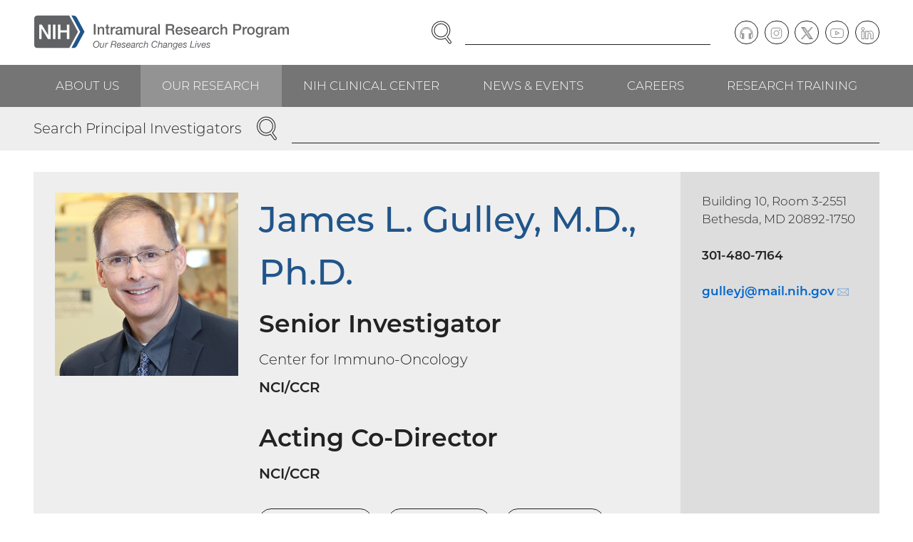

--- FILE ---
content_type: text/html; charset=UTF-8
request_url: https://irp.nih.gov/pi/james-gulley
body_size: 13572
content:
<!DOCTYPE html>
<html lang="en" dir="ltr" class="no-js">
<head>
<meta charset="utf-8" />
<link rel="canonical" href="https://irp.nih.gov/pi/james-gulley" />
<meta name="viewport" content="width=device-width, initial-scale=1.0" />
<link rel="preload" as="font" type="font/woff2" href="/themes/irp/dist/fonts/montserrat-300.woff2" crossorigin="" />
<link rel="apple-touch-icon" sizes="180x180" href="/apple-touch-icon.png" />
<link rel="icon" type="image/png" sizes="32x32" href="/favicon-32x32.png" />
<link rel="icon" type="image/png" sizes="16x16" href="/favicon-16x16.png" />
<link rel="manifest" href="/site.webmanifest" />
<link rel="mask-icon" color="#20558a" href="/safari-pinned-tab.svg" />
<link rel="shortcut icon" href="/favicon.ico" />
<meta name="msapplication-TileColor" content="#20558a" />
<meta name="msapplication-config" content="/browserconfig.xml" />
<meta name="theme-color" content="#20558a" />

<title>James L. Gulley, M.D., Ph.D. | Principal Investigators | NIH Intramural Research Program</title>
<link rel="stylesheet" media="all" href="/sites/default/files/css/css_Az-unsbytIWjsBILa4rgVlgEJTnLFEpb5E0Za-FeBPI.css?delta=0&amp;language=en&amp;theme=irp&amp;include=eJzLLCrQT8_JT0rM0U0uLtYpriwuSc3VT0osTtUpy0wtL9YHk3q5-SmlOakAjNsRaA" />
<link rel="stylesheet" media="all" href="/sites/default/files/css/css_ZPi-3uprEOSZb3-xfN9KCFG1ZlYFIsd4rR0nEGuOae0.css?delta=1&amp;language=en&amp;theme=irp&amp;include=eJzLLCrQT8_JT0rM0U0uLtYpriwuSc3VT0osTtUpy0wtL9YHk3q5-SmlOakAjNsRaA" />


</head>
<body><a href="#main-content" class="visually-hidden focusable skip-link">Skip to main content</a>

<div class="dialog-off-canvas-main-canvas" data-off-canvas-main-canvas><header class="header"><div class="section"><div class="header__wrapper"><div class="header__logo"><div class="block block--content" id="block-sitebranding"><a href="/" class="logo"><img src="/themes/irp/logo.svg" alt="NIH Intramural Research Program, Our Research Changes Lives" width="465" height="63" class="logo__image" /></a>
</div></div><div class="header__navcontrol header-navcontrol"><nav role="navigation" aria-labelledby="block-navigationcontrols-menu" class="block block--menu" id="block-navigationcontrols"><h2 class="visually-hidden" id="block-navigationcontrols-menu">Navigation controls</h2><ul class="menu-inline-icons"><li class="menu-inline-icons__item"><a href="https://search.nih.gov/search?utf8=%E2%9C%93&amp;affiliate=nih-irp" class="menu-inline-icons__link"><svg aria-hidden="true" class="icon icon--search" viewBox="0 0 29 32" width="29" height="32"><use xlink:href="/themes/irp/dist/images/icons/icons.svg?v3#search"></use></svg><span class="menu-inline-icons__text">Search</span></a></li><li class="menu-inline-icons__item"><a href="/site-map" class="menu-inline-icons__link" data-drupal-link-system-path="node/2"><svg aria-hidden="true" class="icon icon--menu" viewBox="0 0 32 32" width="32" height="32"><use xlink:href="/themes/irp/dist/images/icons/icons.svg?v3#menu"></use></svg><span class="menu-inline-icons__text">Menu</span></a></li></ul></nav></div><div class="header__search"><div class="block block--content" id="block-irpsearch"><form accept-charset="UTF-8" action="https://search.nih.gov/search" id="search_form" method="get" role="search" class="search"><input name="utf8" type="hidden" value="✓" /><input name="affiliate" type="hidden" value="nih-irp" /><label class="visually-hidden" for="query">Enter Search Term(s):</label><div class="search__content"><input autocomplete="off" id="query" name="query" type="text" class="search__input" /><button name="commit" type="submit" value="Search" class="search__button"><span class="visually-hidden">Search</span><svg aria-hidden="true" class="icon icon--search" viewBox="0 0 29 32" width="29" height="32"><use xlink:href="/themes/irp/dist/images/icons/icons.svg?v3#search"></use></svg></button></div></form></div></div><div class="header__content header-content"><nav role="navigation" aria-labelledby="block-social-menu" class="block block--menu" id="block-social"><h2 class="visually-hidden" id="block-social-menu">Social follow links</h2><ul class="menu-circle-icons"><li class="menu-circle-icons__item"><a href="/podcast" class="menu-circle-icons__link" data-drupal-link-system-path="node/33"><span class="menu-circle-icons__icon"><svg aria-hidden="true" class="icon icon--podcast" viewBox="0 0 37 32" width="37" height="32"><use xlink:href="/themes/irp/dist/images/icons/icons.svg?v3#podcast"></use></svg></span><span class="visually-hidden">Podcast</span></a></li><li class="menu-circle-icons__item"><a href="https://www.instagram.com/irpatnih/" class="menu-circle-icons__link"><span class="menu-circle-icons__icon"><svg aria-hidden="true" class="icon icon--instagram" viewBox="0 0 32 32" width="32" height="32"><use xlink:href="/themes/irp/dist/images/icons/icons.svg?v3#instagram"></use></svg></span><span class="visually-hidden">Instagram</span></a></li><li class="menu-circle-icons__item"><a href="https://twitter.com/IRPatNIH" class="menu-circle-icons__link"><span class="menu-circle-icons__icon"><svg aria-hidden="true" class="icon icon--twitter" viewBox="0 0 32 32" width="32" height="32"><use xlink:href="/themes/irp/dist/images/icons/icons.svg?v3#twitter"></use></svg></span><span class="visually-hidden">Twitter</span></a></li><li class="menu-circle-icons__item"><a href="https://www.youtube.com/user/IRPNIH" class="menu-circle-icons__link"><span class="menu-circle-icons__icon"><svg aria-hidden="true" class="icon icon--youtube" viewBox="0 0 35 32" width="35" height="32"><use xlink:href="/themes/irp/dist/images/icons/icons.svg?v3#youtube"></use></svg></span><span class="visually-hidden">YouTube</span></a></li><li class="menu-circle-icons__item"><a href="https://www.linkedin.com/company/intramural-research-program-irp" class="menu-circle-icons__link"><span class="menu-circle-icons__icon"><svg aria-hidden="true" class="icon icon--linkedin" viewBox="0 0 33 32" width="33" height="32"><use xlink:href="/themes/irp/dist/images/icons/icons.svg?v3#linkedin"></use></svg></span><span class="visually-hidden">LinkedIn</span></a></li></ul></nav></div></div></div><div class="header__navbar"><div class="section"><div class="header__navwrapper"><div class="header__nav header-nav"><nav role="navigation" aria-labelledby="block-mainnavigation-menu" class="block block--menu" id="block-mainnavigation"><h2 class="visually-hidden" id="block-mainnavigation-menu">Main navigation</h2><ul class="menu menu--level--0"><li class="menu__item menu__item--level--0"><a href="/about-us" class="menu__link menu__link--level--0" data-drupal-link-system-path="node/7">About Us</a><div class="menu__submenu menu__submenu--level--1"><ul class="menu menu--level--1"><li class="menu__item menu__item--level--1"><a href="/about-us/what-is-the-irp" class="menu__link menu__link--level--1" data-drupal-link-system-path="node/13">What Is the IRP?</a></li><li class="menu__item menu__item--level--1"><a href="/about-us/history" class="menu__link menu__link--level--1" data-drupal-link-system-path="node/14">History</a></li><li class="menu__item menu__item--level--1"><a href="/about-us/honors" class="menu__link menu__link--level--1" data-drupal-link-system-path="node/15">Honors</a><div class="menu__submenu menu__submenu--level--2"><ul class="menu menu--level--2"><li class="menu__item menu__item--level--2"><a href="/about-us/honors/nobel-prize" class="menu__link menu__link--level--2" data-drupal-link-system-path="node/43">Nobel Prize</a></li><li class="menu__item menu__item--level--2"><a href="/about-us/honors/lasker-award" class="menu__link menu__link--level--2" data-drupal-link-system-path="node/44">Lasker Award</a></li><li class="menu__item menu__item--level--2"><a href="/about-us/honors/breakthrough-prize" class="menu__link menu__link--level--2" data-drupal-link-system-path="node/45">Breakthrough Prize</a></li><li class="menu__item menu__item--level--2"><a href="/about-us/honors/shaw-prize" class="menu__link menu__link--level--2" data-drupal-link-system-path="node/4021">Shaw Prize</a></li><li class="menu__item menu__item--level--2"><a href="/about-us/honors/presidential-early-career-award-for-scientists-and-engineers-pecase" class="menu__link menu__link--level--2" data-drupal-link-system-path="node/46">Presidential Early Career Award for Scientists and Engineers (PECASE)</a></li><li class="menu__item menu__item--level--2"><a href="/about-us/honors/presidential-medal-of-freedom" class="menu__link menu__link--level--2" data-drupal-link-system-path="node/47">Presidential Medal of Freedom</a></li><li class="menu__item menu__item--level--2"><a href="/about-us/honors/national-medal-of-science" class="menu__link menu__link--level--2" data-drupal-link-system-path="node/48">National Medal of Science</a></li><li class="menu__item menu__item--level--2"><a href="/about-us/honors/searle-scholars" class="menu__link menu__link--level--2" data-drupal-link-system-path="node/49">Searle Scholars</a></li><li class="menu__item menu__item--level--2"><a href="/about-us/honors/the-national-academy-of-sciences" class="menu__link menu__link--level--2" data-drupal-link-system-path="node/50">The National Academy of Sciences</a></li><li class="menu__item menu__item--level--2"><a href="/about-us/honors/the-national-academy-of-medicine" class="menu__link menu__link--level--2" data-drupal-link-system-path="node/51">The National Academy of Medicine</a></li><li class="menu__item menu__item--level--2"><a href="/about-us/honors/the-national-academy-of-engineering" class="menu__link menu__link--level--2" data-drupal-link-system-path="node/52">The National Academy of Engineering</a></li><li class="menu__item menu__item--level--2"><a href="/about-us/honors/the-american-academy-of-arts-and-sciences" class="menu__link menu__link--level--2" data-drupal-link-system-path="node/53">The American Academy of Arts and Sciences</a></li><li class="menu__item menu__item--level--2"><a href="/about-us/honors/national-medal-of-technology-and-innovation" class="menu__link menu__link--level--2" data-drupal-link-system-path="node/54">National Medal of Technology &amp; Innovation</a></li><li class="menu__item menu__item--level--2"><a href="/about-us/honors/samuel-j-heyman-service-to-america-medals" class="menu__link menu__link--level--2" data-drupal-link-system-path="node/55">Samuel J. Heyman Service to America Medals</a></li><li class="menu__item menu__item--level--2"><a href="/about-us/honors/crafoord-prize" class="menu__link menu__link--level--2" data-drupal-link-system-path="node/56">Crafoord Prize</a></li><li class="menu__item menu__item--level--2"><a href="/about-us/honors/fellows-of-the-royal-society" class="menu__link menu__link--level--2" data-drupal-link-system-path="node/3227">Fellows of the Royal Society</a></li><li class="menu__item menu__item--level--2"><a href="/about-us/honors/canada-gairdner-awards" class="menu__link menu__link--level--2" data-drupal-link-system-path="node/57">Canada Gairdner Awards</a></li></ul></div></li><li class="menu__item menu__item--level--1"><a href="/about-us/organization-and-leadership" class="menu__link menu__link--level--1" data-drupal-link-system-path="node/16">Organization &amp; Leadership</a></li><li class="menu__item menu__item--level--1"><a href="/about-us/our-programs" class="menu__link menu__link--level--1" data-drupal-link-system-path="node/17">Our Programs</a><div class="menu__submenu menu__submenu--level--2"><ul class="menu menu--level--2"><li class="menu__item menu__item--level--2"><a href="/about-us/our-programs/nci" class="menu__link menu__link--level--2" data-drupal-link-system-path="node/58">NCI</a></li><li class="menu__item menu__item--level--2"><a href="/about-us/our-programs/nei" class="menu__link menu__link--level--2" data-drupal-link-system-path="node/59">NEI</a></li><li class="menu__item menu__item--level--2"><a href="/about-us/our-programs/nhgri" class="menu__link menu__link--level--2" data-drupal-link-system-path="node/60">NHGRI</a></li><li class="menu__item menu__item--level--2"><a href="/about-us/our-programs/nhlbi" class="menu__link menu__link--level--2" data-drupal-link-system-path="node/61">NHLBI</a></li><li class="menu__item menu__item--level--2"><a href="/about-us/our-programs/nia" class="menu__link menu__link--level--2" data-drupal-link-system-path="node/62">NIA</a></li><li class="menu__item menu__item--level--2"><a href="/about-us/our-programs/niaaa" class="menu__link menu__link--level--2" data-drupal-link-system-path="node/63">NIAAA</a></li><li class="menu__item menu__item--level--2"><a href="/about-us/our-programs/niaid" class="menu__link menu__link--level--2" data-drupal-link-system-path="node/64">NIAID</a></li><li class="menu__item menu__item--level--2"><a href="/about-us/our-programs/niams" class="menu__link menu__link--level--2" data-drupal-link-system-path="node/65">NIAMS</a></li><li class="menu__item menu__item--level--2"><a href="/about-us/our-programs/nibib" class="menu__link menu__link--level--2" data-drupal-link-system-path="node/66">NIBIB</a></li><li class="menu__item menu__item--level--2"><a href="/about-us/our-programs/nichd" class="menu__link menu__link--level--2" data-drupal-link-system-path="node/67">NICHD</a></li><li class="menu__item menu__item--level--2"><a href="/about-us/our-programs/nida" class="menu__link menu__link--level--2" data-drupal-link-system-path="node/68">NIDA</a></li><li class="menu__item menu__item--level--2"><a href="/about-us/our-programs/nidcd" class="menu__link menu__link--level--2" data-drupal-link-system-path="node/69">NIDCD</a></li><li class="menu__item menu__item--level--2"><a href="/about-us/our-programs/nidcr" class="menu__link menu__link--level--2" data-drupal-link-system-path="node/70">NIDCR</a></li><li class="menu__item menu__item--level--2"><a href="/about-us/our-programs/niddk" class="menu__link menu__link--level--2" data-drupal-link-system-path="node/71">NIDDK</a></li><li class="menu__item menu__item--level--2"><a href="/about-us/our-programs/niehs" class="menu__link menu__link--level--2" data-drupal-link-system-path="node/72">NIEHS</a></li><li class="menu__item menu__item--level--2"><a href="/about-us/our-programs/nimh" class="menu__link menu__link--level--2" data-drupal-link-system-path="node/73">NIMH</a></li><li class="menu__item menu__item--level--2"><a href="/about-us/our-programs/nimhd" class="menu__link menu__link--level--2" data-drupal-link-system-path="node/74">NIMHD</a></li><li class="menu__item menu__item--level--2"><a href="/about-us/our-programs/ninds" class="menu__link menu__link--level--2" data-drupal-link-system-path="node/75">NINDS</a></li><li class="menu__item menu__item--level--2"><a href="/about-us/our-programs/ninr" class="menu__link menu__link--level--2" data-drupal-link-system-path="node/76">NINR</a></li><li class="menu__item menu__item--level--2"><a href="/about-us/our-programs/nlm" class="menu__link menu__link--level--2" data-drupal-link-system-path="node/77">NLM</a></li><li class="menu__item menu__item--level--2"><a href="/about-us/our-programs/cc" class="menu__link menu__link--level--2" data-drupal-link-system-path="node/78">CC</a></li><li class="menu__item menu__item--level--2"><a href="/about-us/our-programs/ncats" class="menu__link menu__link--level--2" data-drupal-link-system-path="node/80">NCATS</a></li><li class="menu__item menu__item--level--2"><a href="/about-us/our-programs/nccih" class="menu__link menu__link--level--2" data-drupal-link-system-path="node/81">NCCIH</a></li></ul></div></li><li class="menu__item menu__item--level--1"><a href="/about-us/research-campus-locations" class="menu__link menu__link--level--1" data-drupal-link-system-path="node/18">Research Campus Locations</a></li><li class="menu__item menu__item--level--1"><a href="/about-us/contact-information" class="menu__link menu__link--level--1" data-drupal-link-system-path="node/19">Contact Information</a></li></ul></div></li><li class="menu__item menu__item--level--0"><a href="/our-research" class="menu__link menu__link--level--0 is-active-trail" data-drupal-link-system-path="node/8">Our Research</a><div class="menu__submenu menu__submenu--level--1"><ul class="menu menu--level--1"><li class="menu__item menu__item--level--1"><a href="/our-research/scientific-focus-areas" class="menu__link menu__link--level--1" data-drupal-link-system-path="node/20">Scientific Focus Areas</a><div class="menu__submenu menu__submenu--level--2"><ul class="menu menu--level--2"><li class="menu__item menu__item--level--2"><a href="/our-research/scientific-focus-areas/biomedical-engineering-and-biophysics" class="menu__link menu__link--level--2" data-drupal-link-system-path="node/83">Biomedical Engineering &amp; Biophysics</a></li><li class="menu__item menu__item--level--2"><a href="/our-research/scientific-focus-areas/cancer-biology" class="menu__link menu__link--level--2" data-drupal-link-system-path="node/84">Cancer Biology</a></li><li class="menu__item menu__item--level--2"><a href="/our-research/scientific-focus-areas/cell-biology" class="menu__link menu__link--level--2" data-drupal-link-system-path="node/85">Cell Biology</a></li><li class="menu__item menu__item--level--2"><a href="/our-research/scientific-focus-areas/chemical-biology" class="menu__link menu__link--level--2" data-drupal-link-system-path="node/86">Chemical Biology</a></li><li class="menu__item menu__item--level--2"><a href="/our-research/scientific-focus-areas/chromosome-biology" class="menu__link menu__link--level--2" data-drupal-link-system-path="node/87">Chromosome Biology</a></li><li class="menu__item menu__item--level--2"><a href="/our-research/scientific-focus-areas/clinical-research" class="menu__link menu__link--level--2" data-drupal-link-system-path="node/88">Clinical Research</a></li><li class="menu__item menu__item--level--2"><a href="/our-research/scientific-focus-areas/computational-biology" class="menu__link menu__link--level--2" data-drupal-link-system-path="node/89">Computational Biology</a></li><li class="menu__item menu__item--level--2"><a href="/our-research/scientific-focus-areas/developmental-biology" class="menu__link menu__link--level--2" data-drupal-link-system-path="node/90">Developmental Biology</a></li><li class="menu__item menu__item--level--2"><a href="/our-research/scientific-focus-areas/epidemiology" class="menu__link menu__link--level--2" data-drupal-link-system-path="node/91">Epidemiology</a></li><li class="menu__item menu__item--level--2"><a href="/our-research/scientific-focus-areas/genetics-and-genomics" class="menu__link menu__link--level--2" data-drupal-link-system-path="node/92">Genetics &amp; Genomics</a></li><li class="menu__item menu__item--level--2"><a href="/our-research/scientific-focus-areas/health-disparities" class="menu__link menu__link--level--2" data-drupal-link-system-path="node/93">Health Disparities</a></li><li class="menu__item menu__item--level--2"><a href="/our-research/scientific-focus-areas/immunology" class="menu__link menu__link--level--2" data-drupal-link-system-path="node/94">Immunology</a></li><li class="menu__item menu__item--level--2"><a href="/our-research/scientific-focus-areas/microbiology-and-infectious-diseases" class="menu__link menu__link--level--2" data-drupal-link-system-path="node/95">Microbiology &amp; Infectious Diseases</a></li><li class="menu__item menu__item--level--2"><a href="/our-research/scientific-focus-areas/molecular-biology-and-biochemistry" class="menu__link menu__link--level--2" data-drupal-link-system-path="node/96">Molecular Biology &amp; Biochemistry</a></li><li class="menu__item menu__item--level--2"><a href="/our-research/scientific-focus-areas/molecular-pharmacology" class="menu__link menu__link--level--2" data-drupal-link-system-path="node/97">Molecular Pharmacology</a></li><li class="menu__item menu__item--level--2"><a href="/our-research/scientific-focus-areas/neuroscience" class="menu__link menu__link--level--2" data-drupal-link-system-path="node/98">Neuroscience</a></li><li class="menu__item menu__item--level--2"><a href="/our-research/scientific-focus-areas/rna-biology" class="menu__link menu__link--level--2" data-drupal-link-system-path="node/99">RNA Biology</a></li><li class="menu__item menu__item--level--2"><a href="/our-research/scientific-focus-areas/social-and-behavioral-sciences" class="menu__link menu__link--level--2" data-drupal-link-system-path="node/100">Social &amp; Behavioral Sciences</a></li><li class="menu__item menu__item--level--2"><a href="/our-research/scientific-focus-areas/stem-cell-biology" class="menu__link menu__link--level--2" data-drupal-link-system-path="node/101">Stem Cell Biology</a></li><li class="menu__item menu__item--level--2"><a href="/our-research/scientific-focus-areas/structural-biology" class="menu__link menu__link--level--2" data-drupal-link-system-path="node/102">Structural Biology</a></li><li class="menu__item menu__item--level--2"><a href="/our-research/scientific-focus-areas/systems-biology" class="menu__link menu__link--level--2" data-drupal-link-system-path="node/103">Systems Biology</a></li><li class="menu__item menu__item--level--2"><a href="/our-research/scientific-focus-areas/virology" class="menu__link menu__link--level--2" data-drupal-link-system-path="node/104">Virology</a></li></ul></div></li><li class="menu__item menu__item--level--1"><a href="/pi" class="menu__link menu__link--level--1 is-active-trail" data-drupal-link-system-path="node/21">Principal Investigators</a><div class="menu__submenu menu__submenu--level--2"><ul class="menu menu--level--2"><li class="menu__item menu__item--level--2"><a href="/our-research/principal-investigators/name" class="menu__link menu__link--level--2" data-drupal-link-system-path="our-research/principal-investigators/name">View by Investigator Name</a></li><li class="menu__item menu__item--level--2"><a href="/our-research/principal-investigators/focus" class="menu__link menu__link--level--2" data-drupal-link-system-path="our-research/principal-investigators/focus">View by Scientific Focus Area</a></li></ul></div></li><li class="menu__item menu__item--level--1"><a href="/accomplishments" class="menu__link menu__link--level--1" data-drupal-link-system-path="node/22">Accomplishments</a><div class="menu__submenu menu__submenu--level--2"><ul class="menu menu--level--2"><li class="menu__item menu__item--level--2"><a href="/accomplishments/accomplishments-by-date" class="menu__link menu__link--level--2" data-drupal-link-system-path="node/105">View All Accomplishments by Date</a></li><li class="menu__item menu__item--level--2"><a href="/accomplishments/view-all-health-topics" class="menu__link menu__link--level--2" data-drupal-link-system-path="node/106">View All Health Topics</a></li><li class="menu__item menu__item--level--2"><a href="/accomplishments/the-body" class="menu__link menu__link--level--2" data-drupal-link-system-path="taxonomy/term/9">The Body</a></li><li class="menu__item menu__item--level--2"><a href="/accomplishments/health-and-wellness" class="menu__link menu__link--level--2" data-drupal-link-system-path="taxonomy/term/10">Health &amp; Wellness</a></li><li class="menu__item menu__item--level--2"><a href="/accomplishments/conditions-and-diseases" class="menu__link menu__link--level--2" data-drupal-link-system-path="taxonomy/term/11">Conditions &amp; Diseases</a></li><li class="menu__item menu__item--level--2"><a href="/accomplishments/procedures" class="menu__link menu__link--level--2" data-drupal-link-system-path="taxonomy/term/12">Procedures</a></li></ul></div></li><li class="menu__item menu__item--level--1"><a href="/our-research/accelerating-science" class="menu__link menu__link--level--1" data-drupal-link-system-path="node/23">Accelerating Science</a><div class="menu__submenu menu__submenu--level--2"><ul class="menu menu--level--2"><li class="menu__item menu__item--level--2"><a href="/our-research/accelerating-science/investing-in-cutting-edge-animal-models" class="menu__link menu__link--level--2" data-drupal-link-system-path="node/107">Investing in Cutting-Edge Animal Models</a></li><li class="menu__item menu__item--level--2"><a href="/our-research/accelerating-science/creating-cell-based-therapies" class="menu__link menu__link--level--2" data-drupal-link-system-path="node/108">Creating Cell-Based Therapies</a></li><li class="menu__item menu__item--level--2"><a href="/our-research/accelerating-science/advancing-computational-and-structural-biology" class="menu__link menu__link--level--2" data-drupal-link-system-path="node/109">Advancing Computational and Structural Biology</a></li><li class="menu__item menu__item--level--2"><a href="/our-research/accelerating-science/combating-drug-resistance" class="menu__link menu__link--level--2" data-drupal-link-system-path="node/110">Combating Drug Resistance</a></li><li class="menu__item menu__item--level--2"><a href="/our-research/accelerating-science/developing-novel-imaging-techniques" class="menu__link menu__link--level--2" data-drupal-link-system-path="node/111">Developing Novel Imaging Techniques</a></li><li class="menu__item menu__item--level--2"><a href="/our-research/accelerating-science/charting-the-pathways-of-inflammation" class="menu__link menu__link--level--2" data-drupal-link-system-path="node/112">Charting the Pathways of Inflammation</a></li><li class="menu__item menu__item--level--2"><a href="/our-research/accelerating-science/zooming-in-on-the-microbiome" class="menu__link menu__link--level--2" data-drupal-link-system-path="node/113">Zooming in on the Microbiome</a></li><li class="menu__item menu__item--level--2"><a href="/our-research/accelerating-science/uncovering-new-opportunities-for-natural-products" class="menu__link menu__link--level--2" data-drupal-link-system-path="node/114">Uncovering New Opportunities for Natural Products</a></li><li class="menu__item menu__item--level--2"><a href="/our-research/accelerating-science/stimulating-neuroscience-research" class="menu__link menu__link--level--2" data-drupal-link-system-path="node/115">Stimulating Neuroscience Research</a></li><li class="menu__item menu__item--level--2"><a href="/our-research/accelerating-science/pursuing-precision-medicine" class="menu__link menu__link--level--2" data-drupal-link-system-path="node/116">Pursuing Precision Medicine</a></li><li class="menu__item menu__item--level--2"><a href="/our-research/accelerating-science/unlocking-the-potential-of-rna-biology-and-therapeutics" class="menu__link menu__link--level--2" data-drupal-link-system-path="node/117">Unlocking the Potential of RNA Biology and Therapeutics</a></li><li class="menu__item menu__item--level--2"><a href="/our-research/accelerating-science/producing-novel-vaccines" class="menu__link menu__link--level--2" data-drupal-link-system-path="node/118">Producing Novel Vaccines</a></li></ul></div></li><li class="menu__item menu__item--level--1"><a href="/our-research/research-in-action" class="menu__link menu__link--level--1" data-drupal-link-system-path="node/24">Research in Action</a><div class="menu__submenu menu__submenu--level--2"><ul class="menu menu--level--2"><li class="menu__item menu__item--level--2"><a href="/our-research/research-in-action" class="menu__link menu__link--level--2" data-drupal-link-system-path="node/24">View All Stories</a></li><li class="menu__item menu__item--level--2"><a href="/our-research/research-in-action/healing-better-faster" class="menu__link menu__link--level--2" data-drupal-link-system-path="node/4317">Healing Better, Faster</a></li><li class="menu__item menu__item--level--2"><a href="/our-research/research-in-action/no-tech-no-problem" class="menu__link menu__link--level--2" data-drupal-link-system-path="node/4269">No Tech? No Problem!</a></li><li class="menu__item menu__item--level--2"><a href="/our-research/research-in-action/battling-blood-sucking-bugs" class="menu__link menu__link--level--2" data-drupal-link-system-path="node/4136">Battling Blood-Sucking Bugs</a></li><li class="menu__item menu__item--level--2"><a href="/our-research/research-in-action/unexpected-leads-to-curb-addiction" class="menu__link menu__link--level--2" data-drupal-link-system-path="node/4137">Unexpected Leads to Curb Addiction</a></li></ul></div></li><li class="menu__item menu__item--level--1"><a href="/our-research/trans-irp-research-resources" class="menu__link menu__link--level--1" data-drupal-link-system-path="node/25">Trans-IRP Research Resources</a><div class="menu__submenu menu__submenu--level--2"><ul class="menu menu--level--2"><li class="menu__item menu__item--level--2"><a href="/our-research/research-resources/supercomputing" class="menu__link menu__link--level--2" data-drupal-link-system-path="node/119">Supercomputing</a></li></ul></div></li><li class="menu__item menu__item--level--1"><a href="/our-research/irp-review-process" class="menu__link menu__link--level--1" data-drupal-link-system-path="node/26">IRP Review Process</a></li><li class="menu__item menu__item--level--1"><a href="/our-research/commercializing-inventions" class="menu__link menu__link--level--1" data-drupal-link-system-path="node/27">Commercializing Inventions</a></li></ul></div></li><li class="menu__item menu__item--level--0"><a href="/nih-clinical-center" class="menu__link menu__link--level--0" data-drupal-link-system-path="node/9">NIH Clinical Center</a><div class="menu__submenu menu__submenu--level--1"><ul class="menu menu--level--1"><li class="menu__item menu__item--level--1"><a href="/nih-clinical-center/clinical-center-facilities" class="menu__link menu__link--level--1" data-drupal-link-system-path="node/28">Clinical Center Facilities</a></li><li class="menu__item menu__item--level--1"><a href="/nih-clinical-center/clinical-faculty" class="menu__link menu__link--level--1" data-drupal-link-system-path="nih-clinical-center/clinical-faculty">Clinical Faculty</a></li><li class="menu__item menu__item--level--1"><a href="/nih-clinical-center/advancing-translational-science" class="menu__link menu__link--level--1" data-drupal-link-system-path="node/29">Advancing Translational Science</a></li><li class="menu__item menu__item--level--1"><a href="/nih-clinical-center/clinical-trials" class="menu__link menu__link--level--1" data-drupal-link-system-path="node/30">Clinical Trials</a><div class="menu__submenu menu__submenu--level--2"><ul class="menu menu--level--2"><li class="menu__item menu__item--level--2"><a href="/nih-clinical-center/clinical-trials/get-involved-with-clinical-research" class="menu__link menu__link--level--2" data-drupal-link-system-path="node/120">Get Involved with Clinical Research</a></li><li class="menu__item menu__item--level--2"><a href="/nih-clinical-center/clinical-trials/physician-resources" class="menu__link menu__link--level--2" data-drupal-link-system-path="node/121">Physician Resources</a></li></ul></div></li></ul></div></li><li class="menu__item menu__item--level--0"><a href="/news-and-events" class="menu__link menu__link--level--0" data-drupal-link-system-path="node/10">News &amp; Events</a><div class="menu__submenu menu__submenu--level--1"><ul class="menu menu--level--1"><li class="menu__item menu__item--level--1"><a href="/news-and-events/in-the-news" class="menu__link menu__link--level--1" data-drupal-link-system-path="node/31">In the News</a></li><li class="menu__item menu__item--level--1"><a href="/blog" class="menu__link menu__link--level--1" data-drupal-link-system-path="node/32">I am Intramural Blog</a></li><li class="menu__item menu__item--level--1"><a href="/podcast" class="menu__link menu__link--level--1" data-drupal-link-system-path="node/33">Speaking of Science Podcast</a></li><li class="menu__item menu__item--level--1"><a href="/scibites" class="menu__link menu__link--level--1" data-drupal-link-system-path="node/34">SciBites Video Shorts</a></li><li class="menu__item menu__item--level--1"><a href="/catalyst" class="menu__link menu__link--level--1" data-drupal-link-system-path="catalyst">The NIH Catalyst Newsletter</a></li><li class="menu__item menu__item--level--1"><a href="/news-and-events/events" class="menu__link menu__link--level--1" data-drupal-link-system-path="node/35">Events</a></li></ul></div></li><li class="menu__item menu__item--level--0"><a href="/careers" class="menu__link menu__link--level--0" data-drupal-link-system-path="node/11">Careers</a><div class="menu__submenu menu__submenu--level--1"><ul class="menu menu--level--1"><li class="menu__item menu__item--level--1"><a href="/careers/faculty-level-scientific-careers" class="menu__link menu__link--level--1" data-drupal-link-system-path="node/36">Faculty-Level Scientific Careers</a></li><li class="menu__item menu__item--level--1"><a href="/careers/trans-nih-scientific-recruitments" class="menu__link menu__link--level--1" data-drupal-link-system-path="node/37">Trans-NIH Scientific Recruitments</a><div class="menu__submenu menu__submenu--level--2"><ul class="menu menu--level--2"><li class="menu__item menu__item--level--2"><a href="/careers/trans-nih-scientific-recruitments/stadtman-tenure-track-investigators" class="menu__link menu__link--level--2" data-drupal-link-system-path="node/122">Stadtman Tenure-Track Investigators</a><div class="menu__submenu menu__submenu--level--3"><ul class="menu menu--level--3"><li class="menu__item menu__item--level--3"><a href="/careers/trans-nih-scientific-recruitments/stadtman-tenure-track-investigators/science-the-stadtman-way" class="menu__link menu__link--level--3" data-drupal-link-system-path="node/126">Science, the Stadtman Way</a></li></ul></div></li><li class="menu__item menu__item--level--2"><a href="/careers/trans-nih-scientific-recruitments/lasker-clinical-research-scholars" class="menu__link menu__link--level--2" data-drupal-link-system-path="node/123">Lasker Clinical Research Scholars</a></li><li class="menu__item menu__item--level--2"><a href="/careers/trans-nih-scientific-recruitments/independent-research-scholar" class="menu__link menu__link--level--2" data-drupal-link-system-path="node/124">Independent Research Scholar</a></li></ul></div></li><li class="menu__item menu__item--level--1"><a href="/careers/scientific-and-clinical-careers" class="menu__link menu__link--level--1" data-drupal-link-system-path="node/38">Scientific &amp; Clinical Careers</a></li><li class="menu__item menu__item--level--1"><a href="/careers/administrative-careers" class="menu__link menu__link--level--1" data-drupal-link-system-path="node/39">Administrative Careers</a></li></ul></div></li><li class="menu__item menu__item--level--0"><a href="/research-training" class="menu__link menu__link--level--0" data-drupal-link-system-path="node/12">Research Training</a><div class="menu__submenu menu__submenu--level--1"><ul class="menu menu--level--1"><li class="menu__item menu__item--level--1"><a href="/research-training/program-information" class="menu__link menu__link--level--1" data-drupal-link-system-path="node/40">Program Information</a></li><li class="menu__item menu__item--level--1"><a href="/research-training/training-opportunities" class="menu__link menu__link--level--1" data-drupal-link-system-path="node/41">Training Opportunities</a></li><li class="menu__item menu__item--level--1"><a href="/research-training/nih-work-life-resources" class="menu__link menu__link--level--1" data-drupal-link-system-path="node/42">NIH Work/Life Resources</a></li></ul></div></li></ul></nav></div></div></div></div></header>
<div class="banner-search"><div class="section"><div class="block block--content" id="block-pisearch"><form accept-charset="UTF-8" action="https://search.nih.gov/search/docs" id="search_form-4095" method="get" role="search" class="search"><input name="utf8" type="hidden" value="✓" /><input name="affiliate" type="hidden" value="nih-irp" /><input name="dc" type="hidden" value="4095" /><label class="search__label" for="query-4095">Search Principal Investigators</label><div class="search__content"><input autocomplete="off" id="query-4095" name="query" type="text" class="search__input" /><button name="commit" type="submit" value="Search" class="search__button"><span class="visually-hidden">Search</span><svg aria-hidden="true" class="icon icon--search" viewBox="0 0 29 32" width="29" height="32"><use xlink:href="/themes/irp/dist/images/icons/icons.svg?v3#search"></use></svg></button></div></form></div></div></div><div class="section"><div data-drupal-messages-fallback class="hidden"></div></div><main role="main"><div id="main-content" tabindex="-1"></div><div class="section"><div class="block block--content" id="block-mainpagecontent-2"><div class="js-view-dom-id-5dc1fd108a25d1e644ba980dade993b2873ac1ce2e098ea775381f727c059e8c"><div><div class="profile"><div class="profile__wrapper"><div class="profile__image"><img src="https://i.irp.nih.gov/pi/0010154712.jpg" alt="" loading="lazy"></div><div class="profile__content"><h1>James L. Gulley, M.D., Ph.D.</h1><div class="profile__content-group"><h2>Senior Investigator</h2><p>Center for Immuno-Oncology</p><p><strong>NCI/CCR</strong></p></div><div class="profile__content-group"><h2>Acting Co-Director</h2><p><strong>NCI/CCR</strong></p></div><div class="profile__content-group"><p><a href="http://youtu.be/UHAK6UO2vQg" class="button">View Video</a> <a href="/our-research/research-in-action/building-bodily-cancer-defenses" class="button">View Story</a>  <a href="https://ccr.cancer.gov/staff-directory/james-l-gulley" class="button">View Site</a></p></div></div><div class="profile__sidebar"><div class="profile__sidebar-wrapper"><p>Building 10, Room 3-2551<br>Bethesda, MD 20892-1750</p><p><strong>301-480-7164</strong></p><p><strong><a href="mailto:gulleyj@mail.nih.gov">gulleyj@mail.nih.gov</a></strong></p></div></div></div></div><div><h2 class="text-align-center">Research Topics</h2><div class="profile-html"><p>Dr. Gulley is especially interested in immunotherapy for prostate cancer. He works collaboratively with CIO translational researchers and others, and takes promising laboratory findings and uses these to design and conduct clinical trials. These innovative, investigator-initiated studies involve the use of cancer vaccines and other immunostimulatory agents to modulate the immune response in cancer patients, and the addition of other strategies to enhance immune-mediated killing. He has been instrumental in the clinical development from first-in-human studies through large efficacy seeking studies for multiple immunotherapy agents including Prostvac, avelumab and bintrafusp alfa, a first in class bifunctional antibody targeting PDL1 and TGF-beta.</p></div></div><div><h2 class="text-align-center">Biography</h2><div class="profile-html"><p>Dr. James Gulley is an internationally recognized expert in immunotherapy for cancer. He graduated from Loma Linda University in California with a PhD in microbiology in 1994 and an MD in 1995. As part of this eight-year MD/PhD Medical Scientist Training Program, he completed a dissertation on tumor immunology. He completed his residency in Internal Medicine at Emory University in 1998, followed by a Medical Oncology fellowship at the National Cancer Institute (NCI). </p> <p>Dr. Gulley serves within the Center for Cancer Research (CCR) of the National Cancer Institute as Co-Director of the Center for Immuno-Oncology, the Director of the Medical Oncology Service (CCR), and Deputy Director of the CCR. He has been instrumental in the clinical development multiple immunotherapeutic agents and has led multiple first-in-human immunotherapy studies through phase 3 clinical trials. He was the coordinating PI of an international trial of avelumab that led to regulatory approval. He was the PI of the first-in-human international study of a first in class agent, bintrafusp alfa, which targets PDL1 and TGF-beta. He also leads a number of rationally designed, cutting edge combination immunotherapy studies.</p> <p>Dr. Gulley is a founding editor of the Clinical / Translational Section of <a href="https://jitc.bmj.com/">JITC</a>. He serves on many national and NIH boards and committees. He has been an investigator on over 200 clinical trials, and has authored over 350 scientific papers or chapters which have been cited over 20,000 times. He has made hundreds of scientific presentations at universities or national / international meetings. He has had multiple awards including the 2010 Presidential Early Career Award for Scientists and Engineers, the highest award bestowed by the US President on investigators early in their careers. He also was awarded the 2018 Hubert H. Humphrey Award for Service to America for contributing to the health, safety, and well-being of the nation by helping to get FDA approval for avelumab for Merkel cell carcinoma and urothelial carcinoma and has received 10 NCI or NIH Director’s Awards.</p></div></div><div class="highlight"><h2 class="text-align-center">Selected Publications</h2><div class="js-view-dom-id-65f53ae0a9bcc5db612127f4f73fc865a139d0cbc19e5325e7cce443e1169457"><div><ol><li><div><span>Heery CR, O&#039;Sullivan-Coyne G, Madan RA, Cordes L, Rajan A, Rauckhorst M, Lamping E, Oyelakin I, Marté JL, Lepone LM, Donahue RN, Grenga I, Cuillerot JM, Neuteboom B, Heydebreck AV, Chin K, Schlom J, Gulley JL. <a href="https://www.ncbi.nlm.nih.gov/pubmed/28373007">Avelumab for metastatic or locally advanced previously treated solid tumours (JAVELIN Solid Tumor): a phase 1a, multicohort, dose-escalation trial.</a> <em>Lancet Oncol.</em> 2017;18(5):587-598.</span></div></li><li><div><span>Apolo AB, Infante JR, Balmanoukian A, Patel MR, Wang D, Kelly K, Mega AE, Britten CD, Ravaud A, Mita AC, Safran H, Stinchcombe TE, Srdanov M, Gelb AB, Schlichting M, Chin K, Gulley JL. <a href="https://www.ncbi.nlm.nih.gov/pubmed/28375787">Avelumab, an Anti-Programmed Death-Ligand 1 Antibody, In Patients With Refractory Metastatic Urothelial Carcinoma: Results From a Multicenter, Phase Ib Study.</a> <em>J Clin Oncol.</em> 2017;35(19):2117-2124.</span></div></li><li><div><span>Madan RA, Mohebtash M, Arlen PM, Vergati M, Rauckhorst M, Steinberg SM, Tsang KY, Poole DJ, Parnes HL, Wright JJ, Dahut WL, Schlom J, Gulley JL. <a href="https://www.ncbi.nlm.nih.gov/pubmed/22326924">Ipilimumab and a poxviral vaccine targeting prostate-specific antigen in metastatic castration-resistant prostate cancer: a phase 1 dose-escalation trial.</a> <em>Lancet Oncol.</em> 2012;13(5):501-8.</span></div></li><li><div><span>Gulley JL, Arlen PM, Madan RA, Tsang KY, Pazdur MP, Skarupa L, Jones JL, Poole DJ, Higgins JP, Hodge JW, Cereda V, Vergati M, Steinberg SM, Halabi S, Jones E, Chen C, Parnes H, Wright JJ, Dahut WL, Schlom J. <a href="https://www.ncbi.nlm.nih.gov/pubmed/19890632">Immunologic and prognostic factors associated with overall survival employing a poxviral-based PSA vaccine in metastatic castrate-resistant prostate cancer.</a> <em>Cancer Immunol Immunother.</em> 2010;59(5):663-74.</span></div></li><li><div><span>Kantoff PW, Schuetz TJ, Blumenstein BA, Glode LM, Bilhartz DL, Wyand M, Manson K, Panicali DL, Laus R, Schlom J, Dahut WL, Arlen PM, Gulley JL, Godfrey WR. <a href="https://www.ncbi.nlm.nih.gov/pubmed/20100959">Overall survival analysis of a phase II randomized controlled trial of a Poxviral-based PSA-targeted immunotherapy in metastatic castration-resistant prostate cancer.</a> <em>J Clin Oncol.</em> 2010;28(7):1099-105.</span></div></li></ol></div></div>
</div><h2 class="text-align-center">Related Scientific Focus Areas</h2><div class="js-view-dom-id-15449a375d276393fa8187cb0776fd0bcb71340fd70495d9a5f14be1a4dc8b70"><div><ul class="thumbnails thumbnails--small thumbnails--columns"><li class="thumbnails__item"><div class="thumbnails__image"><img src="/sites/default/files/styles/promo/public/media/image/2022-01/clinical-research_0.jpg?itok=9eJ0cVQx" alt="" loading="lazy" width="200" height="200"></div><div class="thumbnails__text"><h3>Clinical Research</h3><p><a href="/our-research/principal-investigators/focus/clinical-research">View additional Principal Investigators in Clinical Research</a></p><p><a href="/our-research/scientific-focus-areas/clinical-research" class="button">Learn More</a></p></div></li><li class="thumbnails__item"><div class="thumbnails__image"><img src="/sites/default/files/styles/promo/public/media/image/2022-01/immunology.jpg?itok=GJdd0RKv" alt="" loading="lazy" width="200" height="200"></div><div class="thumbnails__text"><h3>Immunology</h3><p><a href="/our-research/principal-investigators/focus/immunology">View additional Principal Investigators in Immunology</a></p><p><a href="/our-research/scientific-focus-areas/immunology" class="button">Learn More</a></p></div></li></ul></div></div>
<div class="updated"><p class="updated__date"><small>This page was last updated on Wednesday, November 19, 2025</small></p></div></div></div>
</div></div></main><footer class="footer"><div class="footer-content"><div class="section"><div class="footer-content__wrapper"><div class="footer-content__item"><h2 class="footer-content__heading">Get IRP Updates</h2></div><div class="footer-content__item"><p class="footer-content__text"><a href="https://list.nih.gov/cgi-bin/wa.exe?SUBED1=nih_irp_webinfo&amp;A=1" class="button">Subscribe</a></p></div></div></div></div><div class="footer-share"><div class="section"><div class="block block--content" id="block-share"><ul class="share-links"><li class="share-links__item"><a href="mailto:?subject=Principal%20Investigators&amp;body=https%3A%2F%2Firp.nih.gov%2Fpi%2Fjames-gulley" class="share-links__link"><span class="share-links__label">Email</span><svg aria-hidden="true" class="icon icon--email" viewBox="0 0 40 32" width="40" height="32"><use xlink:href="/themes/irp/dist/images/icons/icons.svg?v3#email"></use></svg></a></li><li class="share-links__item share-links__item--js-only"><a href="javascript:window.print();" class="share-links__link"><span class="share-links__label">Print</span><svg aria-hidden="true" class="icon icon--print" viewBox="0 0 38 32" width="38" height="32"><use xlink:href="/themes/irp/dist/images/icons/icons.svg?v3#print"></use></svg></a></li><li class="share-links__item"><span class="share-links__label">Share</span> <a href="https://twitter.com/intent/tweet?text=Principal%20Investigators&amp;url=https%3A%2F%2Firp.nih.gov%2Fpi%2Fjames-gulley" class="share-links__link"><span class="visually-hidden">Twitter</span><svg aria-hidden="true" class="icon icon--twitter" viewBox="0 0 32 32" width="32" height="32"><use xlink:href="/themes/irp/dist/images/icons/icons.svg?v3#twitter"></use></svg></a> <a href="https://www.facebook.com/sharer/sharer.php?u=https%3A%2F%2Firp.nih.gov%2Fpi%2Fjames-gulley" class="share-links__link"><span class="visually-hidden">Facebook</span><svg aria-hidden="true" class="icon icon--facebook" viewBox="0 0 18 32" width="18" height="32"><use xlink:href="/themes/irp/dist/images/icons/icons.svg?v3#facebook"></use></svg></a> <a href="https://www.linkedin.com/shareArticle?mini=true&amp;url=https%3A%2F%2Firp.nih.gov%2Fpi%2Fjames-gulley" class="share-links__link"><span class="visually-hidden">LinkedIn</span><svg aria-hidden="true" class="icon icon--linkedin" viewBox="0 0 33 32" width="33" height="32"><use xlink:href="/themes/irp/dist/images/icons/icons.svg?v3#linkedin"></use></svg></a></li></ul></div></div></div><div class="footer-nav"><div class="section"><nav role="navigation" aria-labelledby="block-mainnavigation-2-menu" class="block block--menu" id="block-mainnavigation-2"><h2 class="visually-hidden" id="block-mainnavigation-2-menu">Main navigation</h2><ul class="menu menu--level--0"><li class="menu__item menu__item--level--0"><a href="/about-us" class="menu__link menu__link--level--0" data-drupal-link-system-path="node/7">About Us</a><ul class="menu menu--level--1"><li class="menu__item menu__item--level--1"><a href="/about-us/what-is-the-irp" class="menu__link menu__link--level--1" data-drupal-link-system-path="node/13">What Is the IRP?</a></li><li class="menu__item menu__item--level--1"><a href="/about-us/history" class="menu__link menu__link--level--1" data-drupal-link-system-path="node/14">History</a></li><li class="menu__item menu__item--level--1"><a href="/about-us/honors" class="menu__link menu__link--level--1" data-drupal-link-system-path="node/15">Honors</a></li><li class="menu__item menu__item--level--1"><a href="/about-us/organization-and-leadership" class="menu__link menu__link--level--1" data-drupal-link-system-path="node/16">Organization &amp; Leadership</a></li><li class="menu__item menu__item--level--1"><a href="/about-us/our-programs" class="menu__link menu__link--level--1" data-drupal-link-system-path="node/17">Our Programs</a></li><li class="menu__item menu__item--level--1"><a href="/about-us/research-campus-locations" class="menu__link menu__link--level--1" data-drupal-link-system-path="node/18">Research Campus Locations</a></li><li class="menu__item menu__item--level--1"><a href="/about-us/contact-information" class="menu__link menu__link--level--1" data-drupal-link-system-path="node/19">Contact Information</a></li></ul></li><li class="menu__item menu__item--level--0"><a href="/our-research" class="menu__link menu__link--level--0 is-active-trail" data-drupal-link-system-path="node/8">Our Research</a><ul class="menu menu--level--1"><li class="menu__item menu__item--level--1"><a href="/our-research/scientific-focus-areas" class="menu__link menu__link--level--1" data-drupal-link-system-path="node/20">Scientific Focus Areas</a></li><li class="menu__item menu__item--level--1"><a href="/pi" class="menu__link menu__link--level--1 is-active-trail" data-drupal-link-system-path="node/21">Principal Investigators</a></li><li class="menu__item menu__item--level--1"><a href="/accomplishments" class="menu__link menu__link--level--1" data-drupal-link-system-path="node/22">Accomplishments</a></li><li class="menu__item menu__item--level--1"><a href="/our-research/accelerating-science" class="menu__link menu__link--level--1" data-drupal-link-system-path="node/23">Accelerating Science</a></li><li class="menu__item menu__item--level--1"><a href="/our-research/research-in-action" class="menu__link menu__link--level--1" data-drupal-link-system-path="node/24">Research in Action</a></li><li class="menu__item menu__item--level--1"><a href="/our-research/trans-irp-research-resources" class="menu__link menu__link--level--1" data-drupal-link-system-path="node/25">Trans-IRP Research Resources</a></li><li class="menu__item menu__item--level--1"><a href="/our-research/irp-review-process" class="menu__link menu__link--level--1" data-drupal-link-system-path="node/26">IRP Review Process</a></li><li class="menu__item menu__item--level--1"><a href="/our-research/commercializing-inventions" class="menu__link menu__link--level--1" data-drupal-link-system-path="node/27">Commercializing Inventions</a></li></ul></li><li class="menu__item menu__item--level--0"><a href="/nih-clinical-center" class="menu__link menu__link--level--0" data-drupal-link-system-path="node/9">NIH Clinical Center</a><ul class="menu menu--level--1"><li class="menu__item menu__item--level--1"><a href="/nih-clinical-center/clinical-center-facilities" class="menu__link menu__link--level--1" data-drupal-link-system-path="node/28">Clinical Center Facilities</a></li><li class="menu__item menu__item--level--1"><a href="/nih-clinical-center/clinical-faculty" class="menu__link menu__link--level--1" data-drupal-link-system-path="nih-clinical-center/clinical-faculty">Clinical Faculty</a></li><li class="menu__item menu__item--level--1"><a href="/nih-clinical-center/advancing-translational-science" class="menu__link menu__link--level--1" data-drupal-link-system-path="node/29">Advancing Translational Science</a></li><li class="menu__item menu__item--level--1"><a href="/nih-clinical-center/clinical-trials" class="menu__link menu__link--level--1" data-drupal-link-system-path="node/30">Clinical Trials</a></li></ul></li><li class="menu__item menu__item--level--0"><a href="/news-and-events" class="menu__link menu__link--level--0" data-drupal-link-system-path="node/10">News &amp; Events</a><ul class="menu menu--level--1"><li class="menu__item menu__item--level--1"><a href="/news-and-events/in-the-news" class="menu__link menu__link--level--1" data-drupal-link-system-path="node/31">In the News</a></li><li class="menu__item menu__item--level--1"><a href="/blog" class="menu__link menu__link--level--1" data-drupal-link-system-path="node/32">I am Intramural Blog</a></li><li class="menu__item menu__item--level--1"><a href="/podcast" class="menu__link menu__link--level--1" data-drupal-link-system-path="node/33">Speaking of Science Podcast</a></li><li class="menu__item menu__item--level--1"><a href="/scibites" class="menu__link menu__link--level--1" data-drupal-link-system-path="node/34">SciBites Video Shorts</a></li><li class="menu__item menu__item--level--1"><a href="/catalyst" class="menu__link menu__link--level--1" data-drupal-link-system-path="catalyst">The NIH Catalyst Newsletter</a></li><li class="menu__item menu__item--level--1"><a href="/news-and-events/events" class="menu__link menu__link--level--1" data-drupal-link-system-path="node/35">Events</a></li></ul></li><li class="menu__item menu__item--level--0"><a href="/careers" class="menu__link menu__link--level--0" data-drupal-link-system-path="node/11">Careers</a><ul class="menu menu--level--1"><li class="menu__item menu__item--level--1"><a href="/careers/faculty-level-scientific-careers" class="menu__link menu__link--level--1" data-drupal-link-system-path="node/36">Faculty-Level Scientific Careers</a></li><li class="menu__item menu__item--level--1"><a href="/careers/trans-nih-scientific-recruitments" class="menu__link menu__link--level--1" data-drupal-link-system-path="node/37">Trans-NIH Scientific Recruitments</a></li><li class="menu__item menu__item--level--1"><a href="/careers/scientific-and-clinical-careers" class="menu__link menu__link--level--1" data-drupal-link-system-path="node/38">Scientific &amp; Clinical Careers</a></li><li class="menu__item menu__item--level--1"><a href="/careers/administrative-careers" class="menu__link menu__link--level--1" data-drupal-link-system-path="node/39">Administrative Careers</a></li></ul></li><li class="menu__item menu__item--level--0"><a href="/research-training" class="menu__link menu__link--level--0" data-drupal-link-system-path="node/12">Research Training</a><ul class="menu menu--level--1"><li class="menu__item menu__item--level--1"><a href="/research-training/program-information" class="menu__link menu__link--level--1" data-drupal-link-system-path="node/40">Program Information</a></li><li class="menu__item menu__item--level--1"><a href="/research-training/training-opportunities" class="menu__link menu__link--level--1" data-drupal-link-system-path="node/41">Training Opportunities</a></li><li class="menu__item menu__item--level--1"><a href="/research-training/nih-work-life-resources" class="menu__link menu__link--level--1" data-drupal-link-system-path="node/42">NIH Work/Life Resources</a></li></ul></li></ul></nav></div></div><div class="footer-links"><div class="section"><div class="footer-links__wrapper"><div class="block block--content" id="block-governmentlinks"><ul class="gov-logos"><li class="gov-logos__item"><a href="https://www.hhs.gov/" class="gov-logos__link"><svg aria-hidden="true" class="icon icon--hhs" viewBox="0 0 100 100" width="100" height="100"><use xlink:href="/themes/irp/dist/images/icons/icons.svg?v3#hhs"></use></svg><span class="visually-hidden">Department of Health and Human Services</span></a></li><li class="gov-logos__item"><a href="https://www.nih.gov/" class="gov-logos__link"><svg aria-hidden="true" class="icon icon--nih" viewBox="0 0 100 100" width="100" height="100"><use xlink:href="/themes/irp/dist/images/icons/icons.svg?v3#nih"></use></svg><span class="visually-hidden">National Institutes of Health</span></a></li><li class="gov-logos__item"><a href="https://www.usa.gov/" class="gov-logos__link"><svg aria-hidden="true" class="icon icon--usa" viewBox="0 0 260 100" width="260" height="100"><use xlink:href="/themes/irp/dist/images/icons/icons.svg?v3#usa"></use></svg><span class="visually-hidden">USA.gov</span></a></li></ul></div><nav role="navigation" aria-labelledby="block-footer-menu" class="block block--menu" id="block-footer"><h2 class="visually-hidden" id="block-footer-menu">Footer</h2><ul class="menu menu--level--0"><li class="menu__item menu__item--level--0"><a href="/" class="menu__link menu__link--level--0" data-drupal-link-system-path="&lt;front&gt;">Home</a></li><li class="menu__item menu__item--level--0"><a href="/about-us/contact-information" class="menu__link menu__link--level--0" data-drupal-link-system-path="node/19">Contact Us</a></li><li class="menu__item menu__item--level--0"><a href="/irp-brand-materials" class="menu__link menu__link--level--0" data-drupal-link-system-path="node/129">IRP Brand Materials</a></li><li class="menu__item menu__item--level--0"><a href="https://www.hhs.gov/vulnerability-disclosure-policy/index.html" class="menu__link menu__link--level--0">HHS Vulnerability Disclosure</a></li><li class="menu__item menu__item--level--0"><a href="/web-policies-and-notices" class="menu__link menu__link--level--0" data-drupal-link-system-path="node/3137">Web Policies &amp; Notices</a></li><li class="menu__item menu__item--level--0"><a href="/site-map" class="menu__link menu__link--level--0" data-drupal-link-system-path="node/2">Site Map</a></li><li class="menu__item menu__item--level--0"><a href="https://search.nih.gov/search?utf8=%E2%9C%93&amp;affiliate=nih-irp" class="menu__link menu__link--level--0">Search</a></li></ul></nav></div></div></div></footer></div>

<script src="/sites/default/files/js/js_aEepVUwvp-7jsbgzovIlxBLUCUCMql74H95CWPxGNww.js?scope=footer&amp;delta=0&amp;language=en&amp;theme=irp&amp;include=eJzLLCrQT8_JT0rM0S1OLsosKCkGAEJNByE"></script>
<script async src="https://www.googletagmanager.com/gtag/js?id=G-GSEVCV8EJH"></script><script>window.dataLayer=window.dataLayer||[];function gtag(){dataLayer.push(arguments);}gtag('js',new Date());gtag('config','G-GSEVCV8EJH');</script>
</body>
</html>
